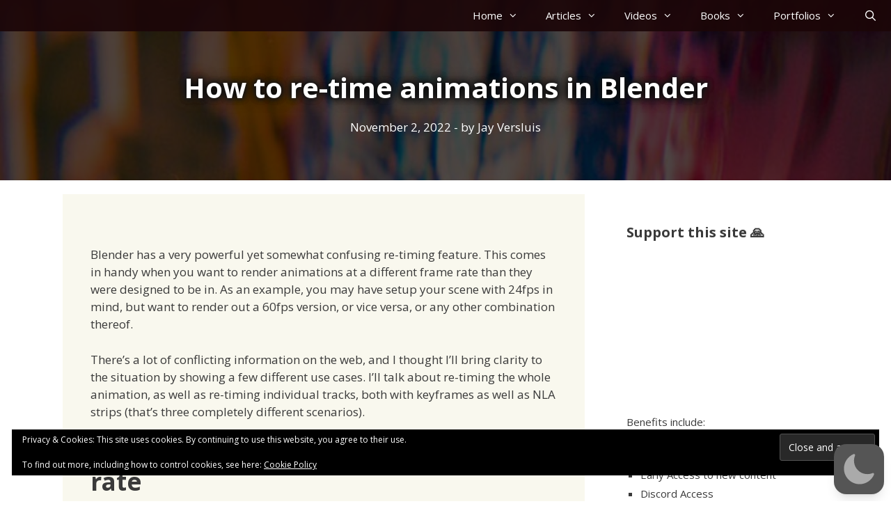

--- FILE ---
content_type: text/html; charset=utf-8
request_url: https://www.google.com/recaptcha/api2/aframe
body_size: 248
content:
<!DOCTYPE HTML><html><head><meta http-equiv="content-type" content="text/html; charset=UTF-8"></head><body><script nonce="3DbXeiFE_zEdI7OkFnhFdA">/** Anti-fraud and anti-abuse applications only. See google.com/recaptcha */ try{var clients={'sodar':'https://pagead2.googlesyndication.com/pagead/sodar?'};window.addEventListener("message",function(a){try{if(a.source===window.parent){var b=JSON.parse(a.data);var c=clients[b['id']];if(c){var d=document.createElement('img');d.src=c+b['params']+'&rc='+(localStorage.getItem("rc::a")?sessionStorage.getItem("rc::b"):"");window.document.body.appendChild(d);sessionStorage.setItem("rc::e",parseInt(sessionStorage.getItem("rc::e")||0)+1);localStorage.setItem("rc::h",'1769192379003');}}}catch(b){}});window.parent.postMessage("_grecaptcha_ready", "*");}catch(b){}</script></body></html>

--- FILE ---
content_type: application/javascript
request_url: https://www.versluis.com/wp-content/plugins/wp-dark-mode-ultimate/assets/js/wp-dark-mode-ultimate.min.js?ver=4.0.14
body_size: 915
content:
var p=Object.defineProperty;var u=(s,c,r)=>c in s?p(s,c,{enumerable:!0,configurable:!0,writable:!0,value:r}):s[c]=r;var d=(s,c,r)=>(u(s,typeof c!="symbol"?c+"":c,r),r);(function(){"use strict";const a=class a{static set(t,e,o=365){t=`${a.prefix}${t}`;const n=o?`expires = ${new Date(Date.now()+o*24*60*60*1e3).toUTCString()};`:"";return document.cookie=`${t} = ${encodeURIComponent(e)};${n}path = / `,this}static get(t){t=`${a.prefix}${t}`;const e=document.cookie.split(";");for(const o of e){const[n,i]=o.split("=").map(l=>l.trim());if(n===t)return decodeURIComponent(i)}return null}static delete(t){return t=`${a.prefix}${t}`,document.cookie=`${t} = ; expires = Thu, 01 Jan 1970 00:00:00 UTC; path = / ;`,this}};d(a,"prefix","wp-dark-mode-");let s=a;class c{constructor(){d(this,"initLargeFont",()=>{if(!wp_dark_mode_json.options.typography_enabled)return;const t=document.querySelectorAll("*:not(.wp-dark-mode-ignore):not(.wp-dark-mode-switch):not(script):not(style):not(link):not(meta):not(title):not(base):not(head):not(.wp-dark-mode-switch)");let e=wp_dark_mode_json.options.typography_font_size;e==="custom"&&(e=wp_dark_mode_json.options.typography_font_size_custom/100),t.forEach(o=>{if(o.closest(".wp-dark-mode-ignore"))return;const n=getComputedStyle(o).fontSize;if(n){const i=this.calculateFontSize(n,e);o.style.setProperty("--wpdm-large-font-size",i)}})});d(this,"calculateFontSize",(t,e=1)=>{const o=t.replace(/[0-9]/g,""),n=parseFloat(t.replace(/[a-z]/g,""));let i=0;return i=n*e,`${i}${o}`});d(this,"checkLargeFont",()=>{s.get("large-font")==="on"&&(document.querySelector("html").classList.add("wp-dark-mode-large-font"),document.addEventListener("wp-dark-mode-switches-updated",()=>{const e=document.querySelectorAll(".wp-dark-mode-switch ._font");!e||!e.length||e.forEach(o=>{o.classList.add("active")})}))})}init(){this.initLargeFont(),this.checkLargeFont()}toggleFontSize(t){if(!wp_dark_mode_json.options.typography_enabled)return;const e=document.querySelector("html"),o=e.classList.contains("wp-dark-mode-large-font");e.classList[o?"remove":"add"]("wp-dark-mode-large-font");const n=t.classList.contains("active");t.classList[n?"remove":"add"]("active"),s.set("large-font",o?"off":"on");const i=document.querySelectorAll(".wp-dark-mode-switch ._font");!i||!i.length||i.forEach(l=>{l.classList[n?"remove":"add"]("active")})}}const r=new c;document.addEventListener("DOMContentLoaded",()=>{r.init()})})();
//# sourceMappingURL=wp-dark-mode-ultimate.min.js.map
